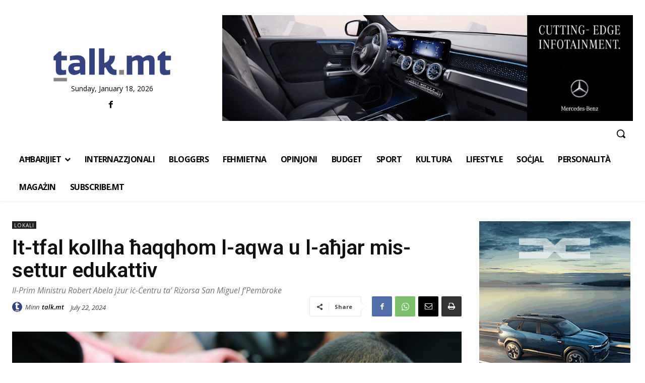

--- FILE ---
content_type: text/html; charset=utf-8
request_url: https://www.google.com/recaptcha/api2/aframe
body_size: 265
content:
<!DOCTYPE HTML><html><head><meta http-equiv="content-type" content="text/html; charset=UTF-8"></head><body><script nonce="D0-UtHFRuiUNtlbglfVH2w">/** Anti-fraud and anti-abuse applications only. See google.com/recaptcha */ try{var clients={'sodar':'https://pagead2.googlesyndication.com/pagead/sodar?'};window.addEventListener("message",function(a){try{if(a.source===window.parent){var b=JSON.parse(a.data);var c=clients[b['id']];if(c){var d=document.createElement('img');d.src=c+b['params']+'&rc='+(localStorage.getItem("rc::a")?sessionStorage.getItem("rc::b"):"");window.document.body.appendChild(d);sessionStorage.setItem("rc::e",parseInt(sessionStorage.getItem("rc::e")||0)+1);localStorage.setItem("rc::h",'1768709160361');}}}catch(b){}});window.parent.postMessage("_grecaptcha_ready", "*");}catch(b){}</script></body></html>